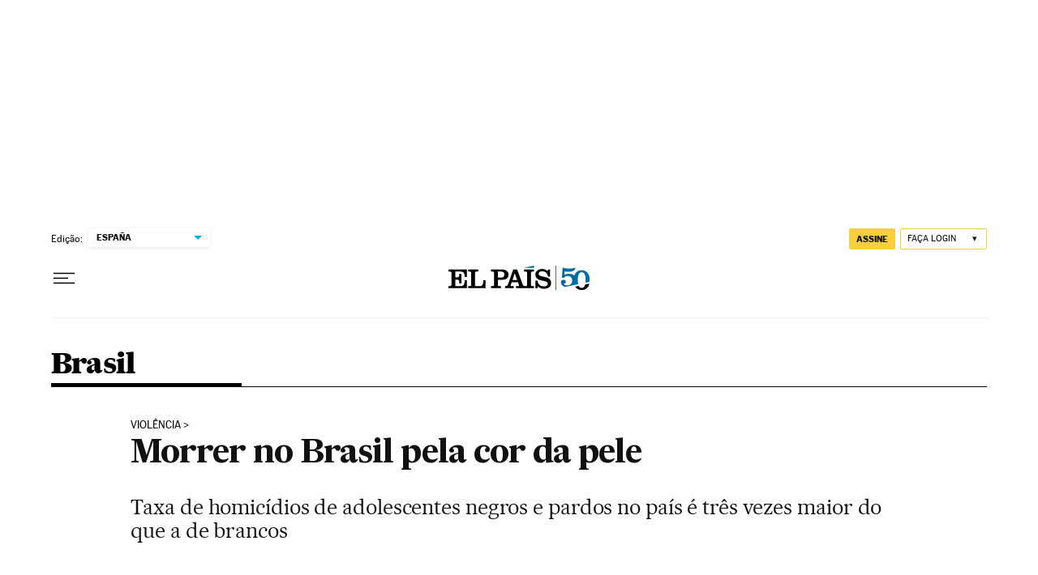

--- FILE ---
content_type: application/javascript; charset=utf-8
request_url: https://fundingchoicesmessages.google.com/f/AGSKWxWjDGEGooAnW7IKvnGw5h9afCpH9kCk4S88yGcLFzmQq0N6ID7BmwUJtkH9n7ccXMdaSEuA31JEiZt2LnrSV2oj_GeaZ-oNLFMgn271qqTNmgFKVm1MIRffM4zNsnuk1WUqYyqAvkpXe8TILS-icHF2x_18yLxdG0qZUNd_7lYLMqgXX3bIsKXPmJqB/__iframe_ad_/ad300s./adsfloat./js2.ad/size=_link_ads-
body_size: -1291
content:
window['db9fd73f-51d5-4573-aebe-75dc8257e0ea'] = true;